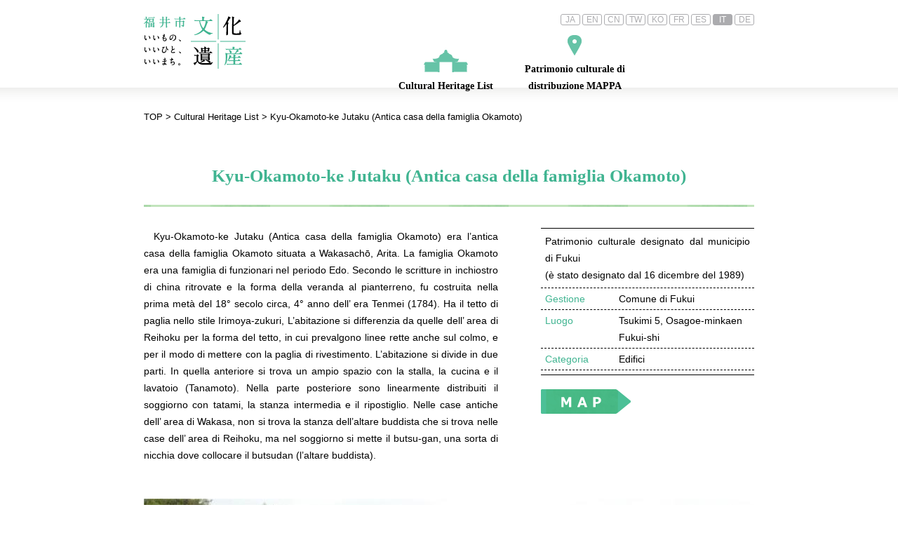

--- FILE ---
content_type: text/html
request_url: http://www.fukuisan.jp/it/list/p001009.html
body_size: 6076
content:
<!DOCTYPE html>
<html lang="ja">
<head>
<meta http-equiv="Content-Type" content="text/html; charset=utf-8">
<meta http-equiv="X-UA-Compatible" content="IE=edge">
<!-- <meta name="viewport" content="width=480"> -->
<meta name="viewport" content="width=device-width,initial-scale=1,maximum-scale=2">
<meta name="author" content="Fukui City">
<link rel="icon" href="/share/image/favicon.ico">
<!--<link rel="apple-touch-icon" href="/share/image/favicon.ico"> -->

<meta name="description" content="">
<meta name="keywords" content="文化遺産,福井市,福井県,文化庁,">
<title>Kyu-Okamoto-ke Jutaku (Antica casa della famiglia Okamoto) | 福井市文化遺産</title>
<link rel="stylesheet" type="text/css" href="/share/css/italian.css" media=""  />
<link rel="stylesheet" type="text/css" href="/share/css/base.css" media="all"  />
<link rel="stylesheet" type="text/css" href="/share/css/editor.css" media="all"  />

<script src="/share/js/changeimage.js" type="text/javascript"></script>
<script src="/share/js/jquery.1.3.2.min.js" type="text/javascript"></script>
<script src="/share/js/smoothscroll.js" type="text/javascript"></script>
<script src="/share/js/googleanalytics.js" type="text/javascript"></script>

<script type="text/javascript" src="https://maps.googleapis.com/maps/api/js?key=AIzaSyDqgPcIvqNc48sSDnePiGC2lV3yxBamONo&libraries=geometry&language=it"></script>

<script type="text/javascript" language="javascript" src="/share/js/mapv3.js"></script>
</head>
<body><div id="wrapper"><div id="header">
<div>
<ul class="lang">
<li><a href="/ja/list/p001009.html" class="">JA</a></li>
<li><a href="/en/list/p001009.html" class="">EN</a></li>
<li><a href="/cn/list/p001009.html" class="">CN</a></li>
<li><a href="/tw/list/p001009.html" class="">TW</a></li>
<li><a href="/ko/list/p001009.html" class="">KO</a></li>
<li><a href="/fr/list/p001009.html" class="">FR</a></li>
<li><a href="/es/list/p001009.html" class="">ES</a></li>
<li><a href="/it/list/p001009.html" class="lang_on">IT</a></li>
<li><a href="/de/list/p001009.html" class="">DE</a></li>
</ul>
<h1><a href="../index.html"><img src="/share/image/logo.png" alt="いいもの、いいひと、いいまち。 福井市 文化遺産"></a></h1>
<ul class="menu">
<li><a href="../list/index.html"><img src="/share/image/icon_02.png" alt="Cultural Heritage List"><br>Cultural Heritage List</a></li>
<li><a href="../map/index.html"><img src="/share/image/icon_03.png" alt="Patrimonio culturale di distribuzione MAPPA"><br>Patrimonio culturale di distribuzione MAPPA</a></li>
</ul>

</div>
</div>
 <div id="pankuzu"><a href="/index.html">TOP</a>
 &gt; <a href="/it/list/index.html">Cultural Heritage List</a>
 &gt; Kyu-Okamoto-ke Jutaku (Antica casa della famiglia Okamoto)
</div>

<div class="box01">
<h2 class="title02"><span>Kyu-Okamoto-ke Jutaku (Antica casa della famiglia Okamoto)</span></h2>
<div id="detail">
<div class="left"><p>Kyu-Okamoto-ke Jutaku (Antica casa della famiglia Okamoto) era l&rsquo;antica casa della famiglia Okamoto situata a Wakasachō, Arita. La famiglia Okamoto era una famiglia di funzionari nel periodo Edo. Secondo le scritture in inchiostro di china ritrovate e la forma della veranda al pianterreno, fu costruita nella prima met&agrave; del 18&deg; secolo circa, 4&deg; anno dell&rsquo; era Tenmei (1784). Ha il tetto di paglia nello stile Irimoya-zukuri, L&rsquo;abitazione si differenzia da quelle dell&rsquo; area di Reihoku per la forma del tetto, in cui prevalgono linee rette anche sul colmo, e per il modo di mettere con la paglia di rivestimento. L&rsquo;abitazione si divide in due parti. In quella anteriore si trova un ampio spazio con la stalla, la cucina e il lavatoio (Tanamoto). Nella parte posteriore sono linearmente distribuiti il soggiorno con tatami, la stanza intermedia e il ripostiglio. Nelle case antiche dell&rsquo; area di Wakasa, non si trova la stanza dell&rsquo;altare buddista che si trova nelle case dell&rsquo; area di Reihoku, ma nel soggiorno si mette il butsu-gan, una sorta di nicchia dove collocare il butsudan (l&rsquo;altare buddista).</p></div>
<div class="right">
<ul><p class="syousai">Patrimonio culturale designato dal municipio di Fukui<br />(è stato designato dal 16 dicembre del 1989)</p>
<li><p class="head">Gestione</p><p class="body">Comune di Fukui</p></li>
<li><p class="head">Luogo</p><p class="body">Tsukimi 5, Osagoe-minkaen Fukui-shi</p></li>
<li><p class="head">Categoria</p><p class="body">Edifici</p></li>
<li><p class="head"></p><p class="body"></p></li>
</ul>
<a href="#map"><img class="img_clear" alt="MAP" src="/share/image/icon_map.gif" /></a> 
</div>
</div>
<div class="photo">
<img alt="旧岡本家住宅の写真" src="/it/list/p001009_d/img/001.jpg">
</div>
 <div class="box01" id="map">
<h2 class="title01"><span>ＭＡＰ</span></h2>
<div class="map">
<div id="gmaparea" style="width: 100%; height: 493px"></div>
<script type="text/javascript">
        fmMapInit(36.0463116, 136.1996216, 15, "gmaparea");
	fnMarkAdd(36.0463116,136.1996216, 'Kyu-Okamoto-ke Jutaku (Antica casa della famiglia Okamoto)<br /><br />');
</script>
<script type="text/javascript">oMap.setMapTypeId(google.maps.MapTypeId.TERRAIN);</script>
<a href="../map/index.html" class="bt"><img src="/share/image/icon_03.png" alt="Patrimonio culturale di distribuzione MAPPA" class="icon"><br>Patrimonio culturale di distribuzione MAPPA</a>
</div></div>
<div id="footer">
<div><img src="/share/image/footer_logo.png" alt="文化庁 平成28年度 文化庁文化芸術振興費補助金（文化遺産を活かした地域活性化事業）　福井県の文化遺産を活かした地域活性化実行委員会"><p>Copyright &copy; Fukui City All Rights Reserved.<br>
問合せ<br>
福井市商工労働部観光文化局文化振興課<br>
TEL (0776)20-5367</p></div>
<img src="/cgi-bin/view/pageview.cgi?PAGE_KIND_CD=3&amp;PAGE_NO=1809&amp;OUTPUT_FG=1" style="display:none;" alt="" width="1" height="1" />
</div>
</div>
</div></body>
</html>

--- FILE ---
content_type: text/css
request_url: http://www.fukuisan.jp/share/css/italian.css
body_size: 326
content:
@charset "utf-8";

/* 文化遺産一覧タイトルを画像の下に表示 */
ul.isan li{
	line-height:0;
}

ul.isan li div p{
	position:static !important;
}

div#sns {
    height: auto;
}

/* 朝倉氏遺跡：左メニューを外国語のみ折り返しする */
div.left_base li a { padding-right:25px; }

--- FILE ---
content_type: text/css
request_url: http://www.fukuisan.jp/share/css/base.css
body_size: 12759
content:
@charset "utf-8";
/* CSS Document */

html, body, img, div, span, h1, h2, h3, p, ol, ul, li, dl, dt, dd,a{
	margin:0;
	padding:0;
	border:0;
}
body{
	font-family:"ＭＳ Ｐ明朝", "MS PMincho", "ヒラギノ明朝 Pro W3", "Hiragino Mincho Pro", serif;
	color:#000;
	line-height:1.5rem;
	font-size:87.5%;
	background:#FFF;
	text-align:justify; text-justify:inter-ideograph;
	min-width:1010px;
}
@media screen and (max-width: 480px) {
body{
	font-family:sans-serif;
	min-width:100%;
}
}
h1, h2, h3{
	line-height:1.2em;
}
ol, ul{
	list-style: none;
}

a{
	text-decoration:none;
}

a:hover img.img_clear{
	opacity: 0.85;
	filter: alpha(opacity=85);
	-moz-opacity: 0.85;
}

.sp{
	display:none;
}
@media screen and (max-width: 480px) {
.sp{
	display:inline;
}
}

div#wrapper{
	width:100%; margin:auto;
}

/* 共通 */
div.box01{
	width:1010px; margin:60px auto 0 auto;
}
h2.title01{
	background:url(/share/image/line_01.png) center center repeat-x; text-align:center; margin:0 auto 30px auto; width:870px;
}
h2.title01 span{
	font-size:25px; background:#fff; padding:0 20px; color:#40B491; line-height:2.0rem;
}

h2.title02{
	background:url(/share/image/line_01.png) bottom center repeat-x; text-align:center; margin:0 auto 30px auto; width:870px; padding-bottom:30px;
}
h2.title02 span{
	font-size:25px; background:#fff; color:#40B491; line-height:1.5rem;
}
@media screen and (max-width: 480px) {
div.box01{
	width:100%; margin:12% auto 0 auto;
}
h2.title01{
	background:url(/share/image/line_01.png) center center repeat-x; text-align:center; margin:0 auto 30px auto; width:90%;
}
h2.title01 span{
	font-size:20px; background:#fff; padding:0 20px; color:#40B491; line-height:2.0rem;
}

h2.title02{
	background:url(/share/image/line_01.png) bottom center repeat-x; text-align:center; margin:0 auto 30px auto; width:90%; padding-bottom:5%;
}
h2.title02 span{
	font-size:20px; background:#fff; color:#40B491; line-height:1.5rem;
}
}



/* ヘッダー　-------------------------------------------------- */
div#header{
	width:100%; margin:20px auto 0 auto; background:url(/share/image/header_line.png) repeat-x bottom;
}
div#header div{
	/* width:970px; padding:0 20px; overflow:hidden; position:relative; margin:auto; */
	width:870px; padding:0 20px; overflow:hidden; position:relative; margin:auto;
}
/* 言語 */
div#header div ul.lang{
	font-size:0; float:right;
}
div#header div ul.lang li{
	display:inline-block; margin-right:3px;
}
div#header div ul.lang li:last-child{
	margin-right:0;
}
div#header div ul.lang li a{
	display:block; margin:0px; padding:0; font-size:12px; color:#ACACAF; background:#FFF; border:1px solid #ACACAF; border-radius: 3px; -webkit-border-radius:3px; -moz-border-radius:3px; width:26px; text-align:center; line-height:1.2em;
	font-family:sans-serif;
}
div#header div ul.lang li a:hover,
div#header div ul.lang li a.lang_on{
	color:#FFF; background:#ACACAF;
}

div#header div h1{
	float:left; padding-bottom:50px;
}

/* メニュー */
div#header div ul.menu{
	font-size:0; width:600px; position:absolute; right:0; top:30px;
	margin-right:-50px;
}
div#header div ul.menu li{
	text-align:center; display:inline-block; margin-right:4px; font-size:14px; font-weight:bold;
}
div#header div ul.menu li:last-child{
	margin-right:0;
}
div#header div ul.menu li a{
	display:block; width:180px; color:#000;
}
div#header div ul.menu li a:hover{
	opacity: 0.7;
	filter: alpha(opacity=70);
	-moz-opacity: 0.7;
}

@media screen and (max-width: 480px) {
/* ヘッダー　-------------------------------------------------- */
div#header{
	width:100%; margin:2% auto 0 auto; background:none;
}
div#header div{
	width:100%; padding:0; overflow:hidden; position:static;
}
/* 言語 */
div#header div ul.lang{
	font-size:0; float:right; margin-right:2%;
}

div#header div h1{
	padding-top:30px; padding-bottom:0; float:none; margin-left:5%;
}
div#header div h1 img{
	width:33%;
}

/* メニュー */
div#header div ul.menu{
	font-size:0; width:100%; text-align:center; margin-top:5%; background:url(/share/image/header_line.png) repeat-x bottom; position:static; padding-bottom:12%;
}
div#header div ul.menu li{
	width:28%; text-align:center; display:inline-block; margin-right:2%; font-size:13px; font-weight:bold; vertical-align:top; overflow:hidden; line-height:16px;
}
div#header div ul.menu li a{
	display:block; color:#000; width:100%;
}
div#header div ul.menu li a img{
	margin-bottom:8px;
}
}



/* パンくず */
div#pankuzu{
	width:870px; padding:0 70px; margin:auto; font-size:95%; font-family:"ヒラギノ角ゴ Pro W3", "Hiragino Kaku Gothic Pro", "メイリオ", Meiryo, Osaka, "ＭＳ Ｐゴシック", "MS PGothic", sans-serif;
}
div#pankuzu a:link{
	color:#000;
}
div#pankuzu a:visited{
	color:#000;
}
div#pankuzu a:hover{
	color:#40B491;
}
@media screen and (max-width: 480px) {
/* パンくず */
div#pankuzu{
	width:90%; padding:0; margin:auto; font-size:95%; font-family:sans-serif;
}
}



/* 文化遺産一覧　-------------------------------------------------- */
ul.isan{
	width:906px; margin:0 auto; font-size:0; padding-left:36px;
}
ul.isan li{
	display:inline-block; width:266px; margin-right:36px; margin-bottom:20px; vertical-align:top;
}
ul.isan li div{
	position:relative; width:266px; margin-top:0;
}
ul.isan li div img{
	width:100%;
}
ul.isan li div p{
	background:url(/share/image/link_back01.png); position:absolute; left:0; bottom:0; color:#fff; width:92%; padding:8px 4%; overflow:hidden;
}
ul.isan li div p span{
	font-size:17px; font-family:"ヒラギノ角ゴ Pro W3", "Hiragino Kaku Gothic Pro", "メイリオ", Meiryo, Osaka, "ＭＳ Ｐゴシック", "MS PGothic", sans-serif; font-weight:bold; line-height:1.5rem; width:70%; float:left;
text-align: left;
}
ul.isan li div a.img:hover p{
	background:url(/share/image/link_back02.png); position:absolute; left:0; bottom:0; color:#fff; width:92%; padding:8px 4%;
}
ul.isan li div p img{
	float:right; vertical-align:top;
}
ul.isan li div p img.icon{
	float:right; vertical-align:top; width:23%; margin-top:3px;
}

/* アイコン */
ul.isan li ul.icon{
	font-size:0; width:266px; margin-bottom:5px;
}
ul.isan li ul.icon li{
	font-size:11px; text-align:center; color:#fff; display:inline-block; background:#C98481; border-radius:2px;  -webkit-border-radius:2px; -moz-border-radius:2px; width:31%; margin-right:2%; font-weight:bold; font-family:"ヒラギノ角ゴ Pro W3", "Hiragino Kaku Gothic Pro", "メイリオ", Meiryo, Osaka, "ＭＳ Ｐゴシック", "MS PGothic", sans-serif; line-height:1.1rem; margin-bottom:0;
}
ul.icon li:last-child{
	margin-right:0;
}
ul.isan li ul.icon li.purple{
	background:#BEACD0;
}
ul.isan li ul.icon li.red{
	background:#C98481;
}
@media screen and (max-width: 480px) {
/* 文化遺産一覧　-------------------------------------------------- */
ul.isan{
	width:90%; margin:0 auto; font-size:0; padding-left:2%;
}
ul.isan li{
	display:inline-block; width:48%; margin-right:2%; margin-bottom:20px; vertical-align:top;
}
ul.isan li div{
	position:relative; width:100%; margin-top:0;
}
ul.isan li div img{
	width:100%;
}
ul.isan li div p{
	background:url(/share/image/link_back01.png); position:absolute; left:0; bottom:0; color:#fff; width:92%; padding:3px 4%; overflow:hidden;
}
ul.isan li div p span{
	font-size:13px; font-family:sans-serif; font-weight:bold; line-height:1.2rem; width:76%; float:left;
}
ul.isan li div a.img:hover p{
	background:url(/share/image/link_back02.png); position:absolute; left:0; bottom:0; color:#fff; width:92%; padding:3px 4%;
}

/* アイコン */
ul.isan li ul.icon{
	font-size:0; width:100%; margin-bottom:5px;
}
ul.isan li ul.icon li{
	font-size:10px; text-align:center; color:#fff; display:inline-block; background:#C98481; border-radius:2px; -webkit-border-radius:2px; -moz-border-radius:2px; width:32%; margin-right:2%; font-weight:bold; font-family:sans-serif; line-height:1.1rem; margin-bottom:0; white-space:nowrap; overflow:hidden;
}
ul.isan li ul.icon li:last-child{
	margin-right:0;
}
}



/* 詳細ページ　-------------------------------------------------- */
div#detail{
	width:870px; margin:0 auto 50px auto; overflow:hidden; font-family:"ヒラギノ角ゴ Pro W3", "Hiragino Kaku Gothic Pro", "メイリオ", Meiryo, Osaka, "ＭＳ Ｐゴシック", "MS PGothic", sans-serif;
}
div#detail div.left{
	width:58%; float:left;
}
div#detail div.left p {
	text-indent:1em;
}
div#detail div.right{
	width:35%; float:right;
}
div#detail div.right ul{
	border-top:1px solid #000; border-bottom:1px solid #000; margin-bottom:20px;
}
div#detail div.right ul p.syousai{
	padding:2%;
}
div#detail div.right li{
	width:96%; overflow:hidden; border-top:1px dashed #000; padding:1% 2%;
}
div#detail div.right li p.head{
	width:32%; color:#40B491; float:left;
text-align: left;
}
div#detail div.right li p.body{
	width:64%; margin-left:4%; float:left;
text-align: left;
}
div#detail div.right img{
	margin-bottom:10px;
}
div#detail div.right a:link{
	text-decoration:underline; color:#40B491;
}
div#detail div.right a:visited{
	text-decoration:underline; color:#40B491;
}
div#detail div.right a:hover{
	text-decoration:underline; color:#333;
}
/* イメージ写真 */
div.photo{
	width:870px; margin:auto; text-align:center;
}
div.photo img{
	margin-bottom:10px;
}
@media screen and (max-width: 480px) {
/* 詳細ページ　-------------------------------------------------- */
div#detail{
	width:90%; margin:0 auto 50px auto; overflow:visible; line-height:1.4rem; font-size:98%;
}
div#detail div.left{
	width:100%; float:none;
}
div#detail div.left p {
	text-indent:0; margin-bottom:1em;
}
div#detail div.right{
	width:100%; float:none; margin-top:20px;
}
div#detail div.right ul{
	border-top:1px solid #000; border-bottom:1px solid #000; margin-bottom:10px;
}
div#detail div.right img{
	width:30%;
}
/* イメージ写真 */
div.photo{
	width:90%; margin:auto; text-align:center;
}
div.photo img{
	margin-bottom:10px; width:100%;
}
}

/* マップ */
div.map{
	width:870px; margin:0 auto; text-align:center;
}
div.map a.bt {
	color:#000; font-weight:bold;
}
div.map a.bt:hover{
	opacity: 0.70;
	filter: alpha(opacity=70);
	-moz-opacity: 0.70;
}
div.map a img.icon{
	margin-top:70px; margin-bottom:4px;
}
@media screen and (max-width: 480px) {
/* マップ */
div.map{
	width:90%;
}
div.map img{
	width:100%;
}
div.map a.bt{
	font-size:90%;
}
div.map a img.icon{
	margin-top:10%; margin-bottom:1%; width:5%;
}
}



/* 文化遺産分布MAP　-------------------------------------------------- */
div#map_all{
	padding-bottom:20px;
}
div.map_all{
	width:870px; margin:0 auto; position:relative;  overflow:hidden; background:#f1ede7;
}

/* 20170331非表示：padding-bottom:70%; height:0; */

div.map_all iframe{
	position:absolute; top:0; left:0; width:100% !important; height:100% !important;
}
@media screen and (max-width: 480px) {
/* マップ */
div.map_all{
	width:90%;
}
}

div.map_all {
	animation:animaFadeIn 1s ease-in 0s 1 normal;
	-webkit-animation:animaFadeIn 1s ease-in 0s 1 normal;
}
@keyframes animaFadeIn {
	0% { opacity:0 }
	100% { opacity:1 }
}
@-webkit-keyframes animaFadeIn {
	0% { opacity:0 }
	100% { opacity:1 }
}



/* フッター　-------------------------------------------------- */
div#footer{
	width:100%; background:url(/share/image/footer.png) top center repeat; padding:20px 0 40px 0; margin-top:70px;
}
div#footer div{
	width:870px; padding:0 70px; margin:auto; overflow:hidden;
}
div#footer img{
	float:left; width:35%;
}
div#footer p{
	float:right; font-size:11px; color:#fff; font-family:'ヒラギノ角ゴ Pro W3', 'Hiragino Kaku Gothic Pro', 'メイリオ', Meiryo, Osaka, 'ＭＳ Ｐゴシック', 'MS PGothic', sans-serif;
}
@media screen and (max-width: 480px) {
/* フッター　-------------------------------------------------- */
div#footer{
	width:100%; margin-top:16%; padding:6% 0 4% 0;
}
div#footer div{
	width:95%; padding:0; text-align:center;
}
div#footer img{
	float:none; width:80%;
}
div#footer p{
	float:none; margin-top:6%;
}
}

/* 3月7日追加：文化遺産一覧のアイコン崩れ　-------------------------------------------------- */

ul.isan li ul.icon li {
    white-space: normal;
    word-wrap: break-word;
}

@media screen and (max-width:480px) {
ul.isan li ul.icon li {
    white-space: normal;
    word-wrap: break-word;
}
}

--- FILE ---
content_type: text/css
request_url: http://www.fukuisan.jp/share/css/editor.css
body_size: 1225
content:
@charset "UTF-8";

.img_right {
	clear:right;
	float:right;
	padding: 3px;
	margin: 0px 0px 0px 8px;
	text-align: center;
}
.img_left {
	clear:left;
	float:left;
	padding: 3px;
	margin: 0px 8px 0px 0px;
	text-align: center;
}
.img_left_harf {
	float:left;
	padding: 3px 6px 3px 3px;
	text-align: left;
	width: 48%;
}
.img_left_harf img {
	vertical-align: text-top;
	padding: 3px;
	float:left
}


.left2 {
    float: left;
    margin-right: 10px;
}

.right2 {
    float: left;
    margin-left: 10px;
}

.img_right br ,
.img_left br ,
.img_left_harf br {
	clear:both;
}

.img_waku .img_left img {
	vertical-align: text-top;
	padding: 3px;
	float: left;
}


/*　詳細記事
------------------------------*/
#detail #content p {
    margin: 0.5em 0;
}
#detail #content table p {
    margin: 0;
    padding: 0;
    text-indent: 0;
}
#detail #content #___gcse_0 table {
    margin: 1px 0 0 5px;
}
#detail #content #___gcse_0 table td {
    border: none;
    padding: 0;
}
#detail #content #___gcse_0 table td.gsc-input {
    padding: 2px 0 0;
}

#contentL .article_box ul ,
#contentL .article_box ol ,
#contentL .article_box #accessPage {
clear:both;
}

--- FILE ---
content_type: application/javascript
request_url: http://www.fukuisan.jp/share/js/mapv3.js
body_size: 1201
content:
var oMap = null;
var infowindow  = null;

function fmMapInit(INIT_IDO_VALUE, INIT_KEIDO_VALUE, INIT_ZOOM_VALUE,
GMAP_DISP_ID) {
	oMap = new google.maps.Map(document.getElementById(GMAP_DISP_ID),
		{
			zoom: INIT_ZOOM_VALUE,
			center: new google.maps.LatLng(INIT_IDO_VALUE,
INIT_KEIDO_VALUE),
			mapTypeId: google.maps.MapTypeId.ROADMAP
		}
	);
}

//マーカー追加処理
function fnMarkAdd(asIdo, asKdo, asName){
	if(asName == "") {
		var marker = new google.maps.Marker({
        	position: new google.maps.LatLng(asIdo, asKdo),
        	map: oMap
    	});
	}else{
		var marker = new google.maps.Marker({
       		position: new google.maps.LatLng(asIdo, asKdo),
       		map: oMap,
			title: asName.replace('<br /><br />', '\n')
    	});

		if(! infowindow) {
			infowindow = new google.maps.InfoWindow({
				content: '<p align="left">' + asName  +
'</p>',
				maxWidth:200
   			});

		}

		google.maps.event.addListener(marker, 'click', function() {
			infowindow.setPosition(new google.maps.LatLng(asIdo,
asKdo));
			infowindow.setContent('<p align="left">' + asName  +
'</p>');
			infowindow.open(oMap, marker);
   		});
	}
    return marker;
}

--- FILE ---
content_type: application/javascript
request_url: http://www.fukuisan.jp/share/js/changeimage.js
body_size: 613
content:
window.onload = function(){
	var main_img = document.getElementById( 'main_img' );

	var month = new Date().getMonth()+1;
	switch( month ){
		case 6:
		case 7:
		case 8:
			main_img.style.backgroundImage = 'url("/share/image/summer.jpg")';
			break;
		case 9:
		case 10:
		case 11:
			main_img.style.backgroundImage = 'url("/share/image/autumn.jpg")';
			break;
		case 12:
		case 1:
		case 2:
			main_img.style.backgroundImage = 'url("/share/image/winter.jpg")';
			break;
		case 3:
		case 4:
		case 5:
			main_img.style.backgroundImage = 'url("/share/image/spring.jpg")';
			break;
	}
}